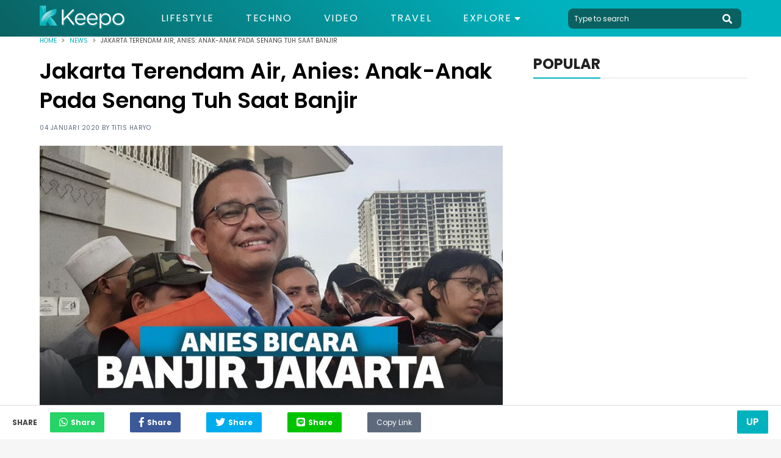

--- FILE ---
content_type: text/html; charset=UTF-8
request_url: https://keepo.me/news/jakarta-terendam-air-anies-anak-anak-pada-senang-tuh-saat-banjir/
body_size: 12203
content:
<!doctype html>
<html lang="en "/>
    <head>
        <meta charset="utf-8">
        <meta http-equiv="X-UA-Compatible" content="IE=edge">
        <meta name="viewport" content="width=device-width, initial-scale=1">
                <title>Soal Banjir Jakarta, Anies: Anak-Anak Pada Senang Tuh!</title>
        <link rel="canonical" href="https://keepo.me/news/jakarta-terendam-air-anies-anak-anak-pada-senang-tuh-saat-banjir/">
        <link rel="amphtml" href="https://keepo.me/news/jakarta-terendam-air-anies-anak-anak-pada-senang-tuh-saat-banjir/amp">
        
    <meta name="description" content="Banjir yang merendam di Jakarta sejak Rabu (1/1/2020) memang sudah semakin surut. Namun, Gubernur Anies Baswedan merasa jika suasana banjir ini membua"/>
    <meta name="keywords" content="Banjir Jakarta,Anies Baswedan"/>
    <meta name="robots" content="index,follow"/>
      
    
    <meta name="google-site-verification" content="ODqAmIyq20wUYIut3S1PRXWE1JWNacAH9eabKaDCudY"/>

    <!-- Twitter Card data -->
    <meta name="twitter:card" content="summary" />
    <meta name="twitter:site" content="@keepodotme" />
    <meta name="twitter:title" content="Jakarta Terendam Air, Anies: Anak-Anak Pada Senang Tuh Saat Banjir" />
    <meta name="twitter:description" content="Banjir yang merendam di Jakarta sejak Rabu (1/1/2020) memang sudah semakin surut. Namun, Gubernur Anies Baswedan merasa jika suasana banjir ini membua" />
    <meta name="twitter:creator" content="https://www.twitter.com/KeepoDotMe" />
    <!-- Twitter Summary card images must be at least 120x120px -->
    <meta name="twitter:image" content="https://cdn.keepo.me/images/post/covers/2020/01/04/main-cover-image-16b81e6a-8bda-4a6f-b125-c821c04c5e9d.jpg" />

    <!-- Open Graph data -->
    <meta property="og:title" content="Jakarta Terendam Air, Anies: Anak-Anak Pada Senang Tuh Saat Banjir" />
    <meta property="og:type" content="article" />
    <meta property="og:url" content="https://keepo.me/news/jakarta-terendam-air-anies-anak-anak-pada-senang-tuh-saat-banjir/" />
    <meta property="og:image" content="https://cdn.keepo.me/images/post/covers/2020/01/04/main-cover-image-16b81e6a-8bda-4a6f-b125-c821c04c5e9d.jpg" />
    <meta property="og:description" content="Banjir yang merendam di Jakarta sejak Rabu (1/1/2020) memang sudah semakin surut. Namun, Gubernur Anies Baswedan merasa jika suasana banjir ini membua" />
    <meta property="og:site_name" content="Keepo.me" />
    <meta property="fb:app_id" content="1555190841439591" />
    <meta property="fb:pages" content="502871423070336" />

    <meta property="article:author" content="titisharyoo" />
    <meta property="article:publisher" content="https://www.facebook.com/KeepoDotMe" />
    <meta property="article:section" content="News">
    <meta property="article:published_time" content="2020-01-04T14:25:00.000Z">
    <meta property="article:modified_time" content="2021-04-05T12:09:45.000Z">
        <meta name="ahrefs-site-verification" content="1a8e339ac635403a8a6c330fcfe30a734c8697452dd3ca9fb7621dc3ee006717">

        <link rel="stylesheet" href="https://keepo.me/css/normalise.css">
        <link rel="stylesheet" href="https://use.fontawesome.com/releases/v5.3.1/css/all.css" integrity="sha384-mzrmE5qonljUremFsqc01SB46JvROS7bZs3IO2EmfFsd15uHvIt+Y8vEf7N7fWAU" crossorigin="anonymous">
        <link rel="stylesheet" href="https://keepo.me/css/app.css">
        <link rel="icon" type="image/png" href="/favicon.ico">
            <link rel="stylesheet" href="https://keepo.me/css/_article.css">
    <script>
        var postId = '16b81e6a-8bda-4a6f-b125-c821c04c5e9d';
        dataLayer =[{
            PostAuthor: 'Titis Haryo',
            PostCategory: 'News',
            PageType: 'PageDetail',
        }];
                                    dataLayer.push({
                    'PostTags': 'Anies Baswedan'
                });
                            dataLayer.push({
                    'PostTags': 'Banjir Jakarta'
                });
                        </script>

        <link rel="dns-prefetch" href="https://certify-js.alexametrics.com">
        <link rel="dns-prefetch" href="https://cdn.keepo.me">
        <link rel="dns-prefetch" href="https://tpc.googlesyndication.com">
        <link rel="dns-prefetch" href="https://pagead2.googlesyndication.com">

        <script src="https://cdnjs.cloudflare.com/ajax/libs/lazysizes/4.1.5/lazysizes.min.js" async=""></script>

        <script async='async' src='https://securepubads.g.doubleclick.net/tag/js/gpt.js'></script>

        <script>
            var googletag = googletag || {};
            googletag.cmd = googletag.cmd || [];
        </script>
                            <!-- Global site tag (gtag.js) - Google Analytics -->
            <script async src="https://www.googletagmanager.com/gtag/js?id=UA-33203846-1"></script>
            <script>
                window.dataLayer = window.dataLayer || [];
                function gtag(){dataLayer.push(arguments);}
                gtag('js', new Date());

                                    gtag('config', 'UA-33203846-1', {
                        'page_title' : 'Jakarta Terendam Air, Anies: Anak-Anak Pada Senang Tuh Saat Banjir',
                        'page_path': 'news/jakarta-terendam-air-anies-anak-anak-pada-senang-tuh-saat-banjir/'
                    });
                
                setTimeout(function(){
                    gtag('event', 'Read WEB', {
                    'event_category': '30_Seconds',
                    });
                }, 30000);

                setTimeout(function(){
                    gtag('event', 'Read WEB', {
                    'event_category': '60_Seconds',
                    });
                }, 60000);
            </script>
            <!--adsense -->
            <script data-ad-client="ca-pub-2097547291515170" async src="https://pagead2.googlesyndication.com/pagead/js/adsbygoogle.js"></script>
        
        <!-- Google Tag Manager -->
                    <script>(function(w,d,s,l,i){w[l]=w[l]||[];w[l].push({'gtm.start':
            new Date().getTime(),event:'gtm.js'});var f=d.getElementsByTagName(s)[0],
            j=d.createElement(s),dl=l!='dataLayer'?'&l='+l:'';j.async=true;j.src=
            'https://www.googletagmanager.com/gtm.js?id='+i+dl;f.parentNode.insertBefore(j,f);
            })(window,document,'script','dataLayer','GTM-5K2K7GX');</script>
        
                    <script src="https://cdn.onesignal.com/sdks/OneSignalSDK.js" async=""></script>
            <script>
            var OneSignal = window.OneSignal || [];
            OneSignal.push(function() {
                OneSignal.init({
                appId: "71882547-33b7-45d0-9cfe-05df53489a1e",
                autoRegister: true,
                notifyButton: {
                    enable: true,
                },
                });
            });
            </script>
            <!-- Start GPT Tag -->
            <script async src='https://securepubads.g.doubleclick.net/tag/js/gpt.js'></script>
            <script>
            /*
              window.googletag = window.googletag || {cmd: []};
              googletag.cmd.push(function() {
                googletag.defineOutOfPageSlot('/160553881/keepo.me', 'div-gpt-ad-oop')
                         .setTargeting('pos', ['OOP'])
                         .addService(googletag.pubads());

                googletag.pubads().enableSingleRequest();
                googletag.pubads().collapseEmptyDivs();
                googletag.pubads().setCentering(true);
                googletag.enableServices();
              });
              */
            </script>
            <!-- End GPT Tag -->

            </head>
    <body>
            
        <!-- Google Tag Manager (noscript) -->
                    <noscript><iframe rel="nofollow" src="https://www.googletagmanager.com/ns.html?id=GTM-5K2K7GX"
            height="0" width="0" style="display:none;visibility:hidden"></iframe></noscript>
                <!-- End Google Tag Manager (noscript) -->

        <script>
    function impressionDaihatsu(category,label){
        console.log(category," : ",label);
        gtag('event', 'daihatsu_event', {
            'event_category': category,
            'event_label': label,
        });
    }
</script>



<header id="header">
    <section class="middle-bar">
        <div class="container">
            <div>
                <a href="/">
                    <picture>
                        <source media="(max-width: 768px)" srcset="https://cdn.keepo.me/images/websites/ml-logo.png">
                        <img id="web-logo" alt="keepo" src="https://cdn.keepo.me/images/websites/dl-logo.png"/>
                    </picture>
                </a>
            </div>
            <div>
                <nav>
                    <ul class="menus">
                                                <li class="">
                            <a href="https://keepo.me/lifestyle/">Lifestyle</a>
                        </li>
                                                <li class="">
                            <a href="https://keepo.me/techno/">Techno</a>
                        </li>
                                                <li class="">
                            <a href="https://keepo.me/video/">Video</a>
                        </li>
                                                <li class="">
                            <a href="https://keepo.me/travel/">Travel</a>
                        </li>
                        
                        <li class="d-toggler">
                            Explore <i class="fas fa-caret-down"></i>
                            <ul>
                                                                <li>
                                    <a href="https://keepo.me/news/">News</a>
                                </li>
                                                                <li>
                                    <a href="https://keepo.me/viral/">Viral</a>
                                </li>
                                                                <li>
                                    <a href="https://keepo.me/zodiak/">Zodiak</a>
                                </li>
                                                                <li>
                                    <a href="https://keepo.me/fashion-beauty/">Fashion &amp; Beauty</a>
                                </li>
                                                                <li>
                                    <a href="https://keepo.me/women/">Women</a>
                                </li>
                                                                <li>
                                    <a href="https://keepo.me/humor/">Humor</a>
                                </li>
                                                                <li>
                                    <a href="https://keepo.me/celeb/">Celeb</a>
                                </li>
                                                            </ul>
                        </li>
                    </ul>
                </nav>
            </div>
            <div>
                <form class="search-field" method="get" action="/search">
                    <input type="text" class="l-search" placeholder="Type to search" autocomplete="off" name="query" value="">
                    <button type="button" class="btn-header search-toggler" name="button">
                        <i class="fas fa-search fa-2x"></i>
                    </button>
                </form>
            </div>
        </div>
    </section>
    <section id="explore-modal" class="explore-modal">
        <section class="menus">
            <ul class="container">
                                <li class="">
                    <a href="https://keepo.me/travel/">Travel</a>
                </li>
                                <li class="">
                    <a href="https://keepo.me/news/">News</a>
                </li>
                                <li class="">
                    <a href="https://keepo.me/viral/">Viral</a>
                </li>
                                <li class="">
                    <a href="https://keepo.me/zodiak/">Zodiak</a>
                </li>
                                <li class="">
                    <a href="https://keepo.me/fashion-beauty/">Fashion &amp; Beauty</a>
                </li>
                                <li class="">
                    <a href="https://keepo.me/women/">Women</a>
                </li>
                                <li class="">
                    <a href="https://keepo.me/humor/">Humor</a>
                </li>
                                <li class="">
                    <a href="https://keepo.me/celeb/">Celeb</a>
                </li>
                            </ul>
        </section>
        <section class="about">
            <div class="social-media-content">
                <div>
                  <a href="https://www.facebook.com/KeepoDotMe" rel="nofollow">
                      <i class="fab fa-facebook-f fa-lg"></i>
                  </a>
                </div>
                <div>
                  <a href="https://www.twitter.com/KeepoDotMe" rel="nofollow">
                      <i class="fab fa-twitter fa-lg"></i>
                  </a>
                </div>
                <div>
                  <a href="https://www.instagram.com/KeepoDotMe" rel="nofollow">
                      <i class="fab fa-instagram fa-lg"></i>
                  </a>
                </div>
                <div>
                  <a href="https://www.youtube.com/channel/UCWSeOLCPnJcNwxLnHZ22XWw" rel="nofollow">
                      <i class="fab fa-youtube fa-lg"></i>
                  </a>
                </div>
            </div>
            <div class="links">
                <a href="/aboutus">About Us</a>
                <span></span>
                <a href="/kode-etik">Kode Etik</a>
                <span></span>
                <a href="/kontak">Contact Us</a>
                <span></span>
                <!-- <a href="/iklan">Iklan</a> -->
                <a href="/privasi">Privacy Policy</a>
            </div>
            <div class="copyright">
                <span>&copy; Keepo 2026</span>
            </div>
        </section>
    </section>
    <!-- <section id="search-modal" class="search-modal">
        <div>
            <header>
                <button class="search-toggler">
                    <i class="fas fa-times"></i>
                </button>
            </header>
            <div class="container">
                <form method="get" action="/search">
                    <span>
                        <input type="text" class="l-search" placeholder="Type to search" autocomplete="off" name="query" value="">
                        <button>
                            <i class="fas fa-search fa-2x"></i>
                        </button>
                    </span>
                </form>
            </div>
        </div>
    </section> -->
</header>
        <div class="content">
                                                  <div itemscope itemtype="http://schema.org/WebPage" id="root">
    <section class="breadcrumb">
        <div class="container">
            <section  class="clamp">
                <span><a href="/">Home</a></span>
                <i class="fas fa-angle-right"></i>
                <span><a href="https://keepo.me/news/">News</a></span>
                <i class="fas fa-angle-right"></i>
                <span>Jakarta Terendam Air, Anies: Anak-Anak Pada Senang Tuh Saat Banjir</span>
            </section>
            <section id="share-content" class="share-content">
                <span>Share</span>
                <button class="whatsapp"><i class="fab fa-whatsapp fa-lg"></i><span>Share</span></button>
                <button class="facebook"><i class="fab fa-facebook-f fa-lg"></i><span>Share</span></button>
                <button class="twitter"><i class="fab fa-twitter fa-lg"></i><span>Share</span></button>
                <button class="line"><i class="fab fa-line fa-lg"></i><span>Share</span></button>
                <button class="copy" id="copy-btn">
                    <input id="copy-value" type="text" value="https://keepo.me/news/jakarta-terendam-air-anies-anak-anak-pada-senang-tuh-saat-banjir/"/>
                    Copy Link
                    <span class="tooltiptext" id="myTooltip">Copy to clipboard</span>
                </button>
            </section>
        </div>
    </section>
    <section class="mid-content">
        <div class="container">
            <section class="post-content">
                <h1>Jakarta Terendam Air, Anies: Anak-Anak Pada Senang Tuh Saat Banjir</h1>
                <span class="post-info">
                    04 Januari 2020 by <a id="creator" href="https://keepo.me/author/titisharyoo/">Titis Haryo</a>
                </span>
                                                        <figure>
                                                    <picture>
                                <source media="(max-width: 768px)" data-srcset="https://cdn.keepo.me/images/post/covers/2020/01/04/mmain-cover-image-16b81e6a-8bda-4a6f-b125-c821c04c5e9d.jpg">
                                <img class="lazyload" data-src="https://cdn.keepo.me/images/post/covers/2020/01/04/main-cover-image-16b81e6a-8bda-4a6f-b125-c821c04c5e9d.jpg" alt="Soal Banjir Jakarta, Anies: Anak-Anak Pada Senang Tuh"/>
                            </picture>
                                            </figure>
                    <figcaption>
                                                                                    
                                Gubernur DKI Jakarta, Anies Baswedan. | megapolitan.okezone.com
                                                                        </figcaption>
                                                    <h2>Menurut Gubernur Anies, banyak anak kecil merasa senang saat bencana banjir merendam Jakarta. Trus jadi wisata gratis gitu?</h2>
                                <section class="paragraphs">
                    <p>Banjir yang merendam di Jakarta sejak Rabu (1/1/2020) memang sudah semakin surut. Namun, Gubernur Anies Baswedan merasa jika suasana banjir ini membuat anak-anak kecil merasa senang.</p>
<p>Perasaan senang ini diketahui Anies setelah berbincang langsung dengan anak-anak yang menjadi korban rendaman air usai meninjau lokasi banjir di Kampung Pulo, Jakarta Timur pada Kamis (2/1) lalu.</p>
<p>Seperti apa pernyataan lengkap Anies terkait kondisi banjir Jakarta saat ini? Simak berikut ini.</p>
                </section>

                
                                                                    <section class="listicles">
                                                                        <div class="listicle" id="22475854-afa8-49c4-8cba-41701e515b75">
                                                                    <header>
                                        <span>1.</span>
                                        <h3>Anak-anak merasa senang dengan banjir</h3>
                                    </header>
                                                                                                                                            <figure>
                                            <picture>
                                                <source media="(max-width: 768px)" data-srcset="https://cdn.keepo.me/images/post/lists/2020/01/04/mmain-list-image-22475854-afa8-49c4-8cba-41701e515b75-1.jpg">
                                                <img class="lazyload" alt="Soal Banjir Jakarta, Anies: Anak-Anak Pada Senang Tuh" data-src="https://cdn.keepo.me/images/post/lists/2020/01/04/main-list-image-22475854-afa8-49c4-8cba-41701e515b75-1.jpg"/>
                                            </picture>
                                        </figure>
                                        <figcaption>
                                                                                                                                                
                                                    Anies saat mengecek lokasi titik banjir di kawasan Cengkareng, Jakarta Barat, Kamis (2/1/2020). | tirto.id
                                                                                                                                    </figcaption>
                                                                                                                                    
                                <p>Dilansir dari <i>Kompas.com</i>, Jum&rsquo;at (3/1), Anies mengungkapkan jika banyak anak-anak kecil yang merasa senang dengan kondisi banjir yang saat ini terjadi di Jakarta.</p>
<p><b>Baca Juga: <a href="https://keepo.me/news/ngeri-perang-dunia-3-di-depan-mata-usai-amerika-sikat-jenderal-iran/" target="_blank" rel="noopener">Ngeri! Perang Dunia 3 Di Depan Mata Usai Amerika Sikat Jenderal Iran</a></b></p>
<p>Hal ini setelah Anies melihat banyak anak-anak yang malah berenang dan tetap merasa riang ditengah kondisi bencana alam tersebut.</p>
<blockquote>
<p>&ldquo;Anak-anak pada senang main tuh. Benar kan? Wong saya kemarin ke Kampung Pulo, banjir kan disana. Jadi anak-anak pada main saja, berenang,&rdquo;</p>
</blockquote>
<p>Anies juga mengklaim jika anak-anak kecil yang berenang bukan hanya para korban banjir saja tetapi juga warga kampung yang tidak terkena dampak banjir.</p>
<p>&ldquo;Dari kampung sebelah, mau berenang katanya. Jadi buat anak-anak sih senang saja,&rdquo; ujar Anies saat mengunjungi posko pengungsian di GOR Cengkareng, Jakarta Barat.</p>
<p><b>Baca Juga: <a href="https://keepo.me/news/sindir-pengelolaan-banjir-era-ahok-anies-sudah-normalisasi-tapi-tetap-banjir/" target="_blank" rel="noopener">Sindir Pengelolaan Banjir era Ahok, Anies: Sudah Normalisasi Tapi Tetap Banjir!</a></b></p>

                                                                                                                                                                                                                                                                        
                            </div>
                                                                                <div class="listicle" id="ea0daf37-bad0-4211-b241-48585e8fe3f3">
                                                                    <header>
                                        <span>2.</span>
                                        <h3>Minta orang tua tetap jaga kesehatan anak-anak</h3>
                                    </header>
                                                                                                                                            <figure>
                                            <picture>
                                                <source media="(max-width: 768px)" data-srcset="https://cdn.keepo.me/images/post/lists/2020/01/04/mmain-list-image-ea0daf37-bad0-4211-b241-48585e8fe3f3-2.jpg">
                                                <img class="lazyload" alt="Soal Banjir Jakarta, Anies: Anak-Anak Pada Senang Tuh" data-src="https://cdn.keepo.me/images/post/lists/2020/01/04/main-list-image-ea0daf37-bad0-4211-b241-48585e8fe3f3-2.jpg"/>
                                            </picture>
                                        </figure>
                                        <figcaption>
                                                                                                                                                
                                                    Anies saat mengunjungi korban banjir yang mengungsi di Gor Cengkareng, Jakarta Barat, Jum&#039;at (3/1/2020). | megapolitan.kompas.com
                                                                                                                                    </figcaption>
                                                                                                                                    
                                <p>Namun meski melihat banyak anak-anak merasa senang ditengah situasi bencana banjir, Anies berharap para orang tua tetap menjaga kesehatan buah hatinya.</p>
<p>Dia mengingatkan agar para orang tua jangan ragu menegur anaknya agar tidak terlalu lama berenang di air banjir dan tetap beristirahat untuk menjaga kondisi.</p>
<blockquote>
<p>&ldquo;Ini mereka juga di sini kan senang saja, tetapi belum teentu mereka ingat harus istirahat. Jadi ibu, bapak, dorong anak-anaknya untuk istirahat cukup biar mereka nggak sakit,&rdquo;</p>
</blockquote>
<p>Anies juga memberikan peringatan jika ada anak-anak atau orang tua yang sakit saat mengungsi dari banjir maka segera ke tempat pemeriksaan yang sudah disediakan Pemprov DKI.</p>
<p><b>Baca Juga: <a href="https://keepo.me/news/bantuan-tak-kunjung-datang-kisah-warga-pilih-mancing-saat-banjir-dapat-ratusan-ikan/" target="_blank" rel="noopener">Bantuan Tak Kunjung Datang, Kisah Warga Pilih Mancing Saat Banjir. Dapat Ratusan Ikan!</a></b></p>
<p>&ldquo;Jangan ditunggu (sakit) parah. Kalau sudah merasa enggak enak, di depan sana ada tempat pemeriksaan kesehatan, langsung lalpor minta diperiksa, minta dikasih obat,&rdquo; ujar Anies.</p>
<p>Banjir Jakarta kali ini memang cukup parah karena sebanyak 31.000 warga dikabarkan harus mengungsi dari tempat tinggalnya.</p>
<p>Air yang sempat mencapai ketinggian 2 meter disejumlah daerah pun kini sudah berangsur surut. Pemprov DKI pun menyebut jika banjir kali ini disebabkan karena curah hujan tinggi dan ekstrem.</p>

                                                                                                                                                                                                                                                                        
                            </div>
                                                            <section class="other-content">
                                    <span>Artikel Lainnya</span>
                                    <ul>
                                                                            <li>
                                            <a href="https://keepo.me/viral/soal-banjir-jakarta-anies-sebut-terima-air-dari-hulu-netizen-salah-tetangga/">Banjir Jakarta, Anies Salahkan Air Dari Hulu</a>
                                        </li>
                                                                            <li>
                                            <a href="https://keepo.me/viral/aksi-warga-ini-viral-usai-berdoa-di-tengah-jakarta-banjir/">Viral Aksi Warga Berdoa di Tengah Banjir Jakarta!</a>
                                        </li>
                                                                            <li>
                                            <a href="https://keepo.me/news/sindir-pengelolaan-banjir-era-ahok-anies-sudah-normalisasi-tapi-tetap-banjir/">Anies: Sudah Normalisasi Tapi Tetap Banjir!</a>
                                        </li>
                                                                        </ul>
                                </section>
                                                                                        </section>
                                <section class="paragraphs">
                    <p>Bencana banjir yang terjadi di Jakarta ternyata tak menjadi penghalang bagi anak-anak kecil untuk bersenang-senang.</p>
<p>Gubernur Anies Baswedan pun mengklaim jika banyak anak-anak kecil yang jadi korban banjir senang karena bisa berenang dan bermain air saat bencana terjadi.</p>
<p>Namun, semoga hal ini tidak menurunkan perhatian Pemprov DKI dalam memberikan bantuan kesehatan dan menormalkan kembali situasi pasca terjadinya banjir.</p>
                </section>
                                                    <section class="tags-content">
                        <span>Tags : </span>
                        <div>
                                                        <a href="https://keepo.me/tag/anies-baswedan/">
                                <span>
                                    Anies Baswedan
                                </span>
                            </a>
                                                        <a href="https://keepo.me/tag/banjir-jakarta/">
                                <span>
                                    Banjir Jakarta
                                </span>
                            </a>
                                                    </div>
                    </section>
                                                                    <!-- Geniee -->
                    <!--  ad tags Size: 0x0 ZoneId:1452727-->
                    <script type="text/javascript" src="https://js.genieessp.com/t/452/727/a1452727.js"></script>
                    <!-- End Geniee -->
                            </section>
                        <section class="sidebar">
                                                                                                                <section class="popular-sidebar">
                    <header class="heading heading-black">
                        <span>POPULAR</span>
                    </header>
                    <section>
                        <!--
    <div class="sidebar-ads">
        <a href="">
            <img src="http://templines.rocks/html/pronews/assets/media/components/b-banners/banner-2.jpg"/>
        </a>
    </div>
-->
                    </section>
                    
                </section>
                                                                                                            </section>
                    </div>
    </section>
        <section class="related-articles-content">
        <div class="container">
            <header class="heading heading-black">
                <span>
                    Artikel terkait
                </span>
            </header>
            <section class="related-container">
                                <div class="related">
                    <a href="https://keepo.me/humor/tak-dikenali-saat-nongkrong-di-warkop-petugas-bea-cukai-tanya-anies-bawedan-kerja-dimana/">
                        <figure>
                                                        <picture>
                                <source media="(max-width: 768px)" data-srcset="https://cdn.keepo.me/images/post/covers/2021/03/16/mrelated-cover-image-c74782a7-27e2-4fa7-b94f-f2481fa10768.jpg">
                                <img class="lazyload" data-src="https://cdn.keepo.me/images/post/covers/2021/03/16/related-cover-image-c74782a7-27e2-4fa7-b94f-f2481fa10768.jpg" alt="Gubernur DKI Jakarta Anies Baswedan di warung kopi (warkop), Cipete, Jakarta Selatan, Minggu (14/3/2021)"/>
                            </picture>
                                                    </figure>
                    </a>
                    <div class="related-detail">
                        <div>
                            <span><a href="https://keepo.me/humor/">Humor</a><span>|</span>24 Maret 2021</span>
                            <!-- <span><i class="fas fa-heart"></i> 50</span> -->
                        </div>
                        <a href="https://keepo.me/humor/tak-dikenali-saat-nongkrong-di-warkop-petugas-bea-cukai-tanya-anies-bawedan-kerja-dimana/">
                            <span class="clamp-3-3">
                                Tak Dikenali Saat Nongkrong di Warkop, Petugas Bea Cukai Tanya Anies Baswedan: Kerja Dimana?
                            </span>
                        </a>
                    </div>
                </div>
                                <div class="related">
                    <a href="https://keepo.me/viral/cibir-rumah-dp-0-anies-baswedan-teddy-gusnaidi-hanya-muat-1-orang-plus-1-kecoa/">
                        <figure>
                                                        <picture>
                                <source media="(max-width: 768px)" data-srcset="https://cdn.keepo.me/images/post/covers/2021/03/19/mrelated-cover-image-d8bafd71-693c-4fed-a8ec-6a77758f6e72.jpg">
                                <img class="lazyload" data-src="https://cdn.keepo.me/images/post/covers/2021/03/19/related-cover-image-d8bafd71-693c-4fed-a8ec-6a77758f6e72.jpg" alt=""/>
                            </picture>
                                                    </figure>
                    </a>
                    <div class="related-detail">
                        <div>
                            <span><a href="https://keepo.me/viral/">Viral</a><span>|</span>24 Maret 2021</span>
                            <!-- <span><i class="fas fa-heart"></i> 50</span> -->
                        </div>
                        <a href="https://keepo.me/viral/cibir-rumah-dp-0-anies-baswedan-teddy-gusnaidi-hanya-muat-1-orang-plus-1-kecoa/">
                            <span class="clamp-3-3">
                                Cibir Rumah DP 0% Anies Baswedan, Teddy Gusnaidi: Hanya Muat 1 Orang Plus 1 Kecoa
                            </span>
                        </a>
                    </div>
                </div>
                                <div class="related">
                    <a href="https://keepo.me/viral/potret-banjir-jakarta-di-akhir-1800an-dan-awal-1900an-separah-apa/">
                        <figure>
                                                        <picture>
                                <source media="(max-width: 768px)" data-srcset="https://cdn.keepo.me/images/post/covers/2021/02/22/mrelated-cover-image-e2496459-67cb-48aa-83e9-0b38bd1f703d.jpg">
                                <img class="lazyload" data-src="https://cdn.keepo.me/images/post/covers/2021/02/22/related-cover-image-e2496459-67cb-48aa-83e9-0b38bd1f703d.jpg" alt="Ilustrasi Banjir"/>
                            </picture>
                                                    </figure>
                    </a>
                    <div class="related-detail">
                        <div>
                            <span><a href="https://keepo.me/viral/">Viral</a><span>|</span>23 Februari 2021</span>
                            <!-- <span><i class="fas fa-heart"></i> 50</span> -->
                        </div>
                        <a href="https://keepo.me/viral/potret-banjir-jakarta-di-akhir-1800an-dan-awal-1900an-separah-apa/">
                            <span class="clamp-3-3">
                                Potret Banjir Jakarta di Akhir 1800an dan Awal 1900an, Separah Apa?
                            </span>
                        </a>
                    </div>
                </div>
                                <div class="related">
                    <a href="https://keepo.me/news/bandingkan-atap-rumah-lenteng-agung-dengan-kampung-warna-di-malang-netizen-cibir-kinerja-anies-baswedan/">
                        <figure>
                                                        <picture>
                                <source media="(max-width: 768px)" data-srcset="https://cdn.keepo.me/images/post/covers/2021/01/19/mrelated-cover-image-fc9b6d05-6aca-4cdf-ab55-f9762e2c154e.jpg">
                                <img class="lazyload" data-src="https://cdn.keepo.me/images/post/covers/2021/01/19/related-cover-image-fc9b6d05-6aca-4cdf-ab55-f9762e2c154e.jpg" alt="Anies Baswedan"/>
                            </picture>
                                                    </figure>
                    </a>
                    <div class="related-detail">
                        <div>
                            <span><a href="https://keepo.me/news/">News</a><span>|</span>19 Januari 2021</span>
                            <!-- <span><i class="fas fa-heart"></i> 50</span> -->
                        </div>
                        <a href="https://keepo.me/news/bandingkan-atap-rumah-lenteng-agung-dengan-kampung-warna-di-malang-netizen-cibir-kinerja-anies-baswedan/">
                            <span class="clamp-3-3">
                                Bandingkan Atap Rumah Lenteng Agung dengan Kampung Warna di Malang, Netizen Cibir Kinerja Anies Baswedan
                            </span>
                        </a>
                    </div>
                </div>
                                <div class="related">
                    <a href="https://keepo.me/news/anies-baswedan-positif-covid-19-dewi-tanjung-berkicau-kirim-peti-mati/">
                        <figure>
                                                        <picture>
                                <source media="(max-width: 768px)" data-srcset="https://cdn.keepo.me/images/post/covers/2020/12/02/mrelated-cover-image-d7c48427-96b9-4314-98f3-e7d9d4cb9857.jpg">
                                <img class="lazyload" data-src="https://cdn.keepo.me/images/post/covers/2020/12/02/related-cover-image-d7c48427-96b9-4314-98f3-e7d9d4cb9857.jpg" alt="Anies Baswedan dan Dewi Tanjung"/>
                            </picture>
                                                    </figure>
                    </a>
                    <div class="related-detail">
                        <div>
                            <span><a href="https://keepo.me/news/">News</a><span>|</span>02 Desember 2020</span>
                            <!-- <span><i class="fas fa-heart"></i> 50</span> -->
                        </div>
                        <a href="https://keepo.me/news/anies-baswedan-positif-covid-19-dewi-tanjung-berkicau-kirim-peti-mati/">
                            <span class="clamp-3-3">
                                Anies Baswedan Positif Covid-19, Dewi Tanjung Berkicau Kirim Peti Mati
                            </span>
                        </a>
                    </div>
                </div>
                                <div class="related">
                    <a href="https://keepo.me/news/terus-berinovasi--ajaib-jadi-pilihan-nomor-1-investor-indonesia/">
                        <figure>
                                                        <picture>
                                <source media="(max-width: 768px)" data-srcset="https://cdn.keepo.me/images/post/covers/2023/10/20/mrelated-cover-image-97fe7733-9dae-4a69-b482-db76929a7d6e.jpeg">
                                <img class="lazyload" data-src="https://cdn.keepo.me/images/post/covers/2023/10/20/related-cover-image-97fe7733-9dae-4a69-b482-db76929a7d6e.jpeg" alt=""/>
                            </picture>
                                                    </figure>
                    </a>
                    <div class="related-detail">
                        <div>
                            <span><a href="https://keepo.me/news/">News</a><span>|</span>20 Oktober 2023</span>
                            <!-- <span><i class="fas fa-heart"></i> 50</span> -->
                        </div>
                        <a href="https://keepo.me/news/terus-berinovasi--ajaib-jadi-pilihan-nomor-1-investor-indonesia/">
                            <span class="clamp-3-3">
                                Terus Berinovasi, Ajaib Jadi Pilihan Nomor 1 Investor Indonesia
                            </span>
                        </a>
                    </div>
                </div>
                            </section>
        </div>
    </section>
        <section class="article-navigation">
        <button type="button" class="btn btn-accent">Up</button>
    </section>
        </div>
                    <footer>
    <section>
        <div class="container">
            <div>
                <figure>
                    <a href="/">
                        <img class="lazyload" data-src="https://cdn.keepo.me/images/websites/fl-logo.png" alt="keepo" width="168"/>
                    </a>
                    <figcaption>
                        &copy; 2019 <a href="http://nusantara.technology" class="company-tag">NUSANTARA TECHNOLOGY</a></br>&reg; All Right Reserved
                    </figcaption>
                    <br>
                    <figcaption>
                      CS: 081331729141 <br>
                      Email: support@keepo.me
                    </figcaption>
                </figure>
            </div>
            <div>
              <!--
              <figure>
                  <figcaption>
                      <span>Diawasi Oleh :</span>
                  </figcaption>
                  <a href="http://ditjenpktn.kemendag.go.id/" target="blank">
                      <img src="https://keepo.me//DJPKTN.png" width="100%">
                  </a>
              </figure>
              -->
              <figure>
                  <a href="http://ditjenpktn.kemendag.go.id/" target="blank">
                      <img src="https://superapp.id/assets/img/djpktn.webp" width="100%">
                  </a>
                  <p style="line-height: 1.15;">
                    Layanan pengaduan konsumen<br>
                    <span style="font-size: 15px;">
                      Direktorat Jenderal Perlindungan Konsumen dan Tertib Niaga Kementerian Perdagangan RI
                    </span><br>
                  WA : 085311111010</p>
              </figure>
            </div>
            <section class="detail">
                <div>
                    <a href="https://advertisement.keepo.me">Advertisement</a>
                    <a href="/hak-cipta">Hak Cipta</a>
                    <a href="/kontak">Contact Us</a>
                    <a href="/kode-etik">Kode Etik</a>
                    <a href="/aboutus">About Us</a>
                    <!-- <a href="/redaksi">Tim redaksi</a> -->
                    <!-- <a href="/karir">Karir</a> -->
                    <!-- <a href="/syarat-dan-ketentuan">Syarat & Ketentuan</a> -->
                    <a href="/privasi">Privacy Policy</a>
                    <a href="/sitemap.xml">Sitemap</a>
                </div>
            </section>
            <div>
                <header class="heading dark-heading heading-white">
                    <span>Sosial Media</span>
                </header>
                <div class="social-media-content">
                    <div>
                        <a href="https://www.facebook.com/KeepoDotMe" rel="nofollow" target="__blank"><i class="fab fa-facebook-f fa-2x"></i></a>
                    </div>
                    <div>
                        <a href="https://www.twitter.com/KeepoDotMe" rel="nofollow" target="__blank"><i class="fab fa-twitter fa-2x"></i></a>
                    </div>
                    <div>
                        <a href="https://www.instagram.com/KeepoDotMe" rel="nofollow" target="__blank"><i class="fab fa-instagram fa-2x"></i></a>
                    </div>
                    <div>
                        <a href="https://www.youtube.com/channel/UCWSeOLCPnJcNwxLnHZ22XWw" rel="nofollow" target="__blank"><i class="fab fa-youtube fa-2x"></i></a>
                    </div>
                </div>
            </div>
        </div>
    </section>
    <!-- <section>
    <div class="container">
    <div>
    &copy; 2017 <b>NUSANTARA TECHNOLOGY</b> &reg; All Right Reserved
</div>
<div>
<a href="#">Terms</a>
<a href="#">Privacy Policy</a>
<a href="#">About Us</a>
<a href="#">Contact</a>
</div>
</div>
</section> -->
</footer>
            <div class="modal adult" data-adult="0">
        <section>
            <div class="radius">
                <span>!</span>
            </div>
            <h5>Peringatan!</h5>
            <h6>Artikel ini berisi konten dewasa, apakah anda sudah 18+?</h6>
            <div class="btn-container">
                <button class="close-modal-no btn btn-white" type="button">Tidak</button>
                <button class="close-modal-yes btn btn-accent" type="button">Ya</button>
            </div>
        </section>
    </div>
                                            <!-- OOP -->
        <div id='div-gpt-ad-oop'>
          <script>
            googletag.cmd.push(function() { googletag.display('div-gpt-ad-oop'); });
          </script>
        </div>
        <!-- OOP -->
    </body>
    <script src="https://cdnjs.cloudflare.com/ajax/libs/jquery/3.3.1/jquery.min.js"></script>
    <script>
        // if($('.long-sidebar-ads') && $('.long-stick-ads')){
        //     var $el = $('.long-stick-ads');
        //     var scrollTop     = $el.scrollTop();
        //     var elementOffset = $el.offset().top;
        //     var headerElement = $('#header').height()+ 20;
        //     var distance      = (elementOffset - scrollTop) - headerElement ;
        //     $(window).scroll(function(e){
        //         var isPositionFixed = ($el.css('position') == 'fixed');
        //         if ($(this).scrollTop() > distance && !isPositionFixed){
        //             $el.css({'position': 'fixed', 'top': headerElement+'px'});
        //         }
        //         if ($(this).scrollTop() < distance && isPositionFixed){
        //             $el.css({'position': 'static', 'top': '0px'});
        //         }
        //
        //     });
        // }
    </script>

    <script type="text/javascript">
    _atrk_opts = { atrk_acct:"t3yro1IWNa10N8", domain:"keepo.me",dynamic: true};
    (function() { var as = document.createElement('script'); as.type = 'text/javascript'; as.async = true; as.src = "https://certify-js.alexametrics.com/atrk.js"; var s = document.getElementsByTagName('script')[0];s.parentNode.insertBefore(as, s); })();
    </script>
    <noscript><img src="https://certify.alexametrics.com/atrk.gif?account=t3yro1IWNa10N8" style="display:none" height="1" width="1" alt="" /></noscript>

    <script>
        var url_web = 'https://keepo.me/';
    </script>
        <script src="https://d.line-scdn.net/r/web/social-plugin/js/thirdparty/loader.min.js" async="async" defer="defer"></script>
    <script src="https://keepo.me/js/clamp.js"></script>
    <script src="https://keepo.me/js/article.js"></script>
    <script src="https://keepo.me/js/paroller.min.js"></script>
    <script>
        $( document ).ready(function() {
            $(window).scroll(function() {
                if($("#la_parallax-m").length > 0){
                    var top_of_element = $("#la_parallax-m").offset().top;
                    var bottom_of_element = $("#la_parallax-m").offset().top + $("#la_parallax-m").outerHeight();
                    var bottom_of_screen = $(window).scrollTop() + $(window).innerHeight();
                    var top_of_screen = $(window).scrollTop();

                    if ((bottom_of_screen > top_of_element) && (top_of_screen < bottom_of_element)){
                        $('.parallax-ads').paroller();
                        setTimeout(function(){
                            gtag('event', 'LA_VIET_VIEW', {
                                'event_category': 'LA_VIET_PARALLAX',
                                'event_label': 'mobile',
                            });
                        }, 3000);
                    }
                }
            });
        });

        function impressionParallaxMobile(category){
            gtag('event', 'LA_VIET_PARALLAX', {
                'event_category': category,
                'event_label': 'mobile',
            });
        }

        $('.index-of-content').click(function(e){
            e.preventDefault();
            $('html, body').animate({
                scrollTop: $(e.target.attributes.href.value).offset().top-100
            }, 250);
        })
        $('.article-navigation > .btn').click(function(){
            $('html, body').animate({
                scrollTop: 0
            }, 250);
        })
    </script>
    
    <script type="application/ld+json">
    {
       "@context":"http://schema.org",
        "@type":"WebSite",
        "url":"https://keepo.me/",
        "name":"Keepo.me",
        "alternateName":"Keepoodtme",
        "potentialAction":{
            "@type":"SearchAction",
            "target":"https://keepo.me/search?query={search_term_string}",
            "query-input":"required name=search_term_string"
        }
    }
    </script>

    <!-- Start Social Profile Link -->
    <script type="application/ld+json">
    {
        "@context":"http://schema.org",
        "@type":"Organization",
        "url":"https://keepo.me/",
        "name":"Keepo.me",
        "logo":"https://cdn.keepo.me/images/websites/dl-logo.png",
        "sameAs":[
            "https://www.facebook.com/KeepoDotMe",
            "https://www.twitter.com/KeepoDotMe",
            "https://www.instagram.com/KeepoDotMe",
            "https://www.youtube.com/channel/UCWSeOLCPnJcNwxLnHZ22XWw"
        ]
    }
    </script>
    <!-- End Social Profile Link -->
        <!-- START RICH SNIPPETS FOR ARTICLES -->
    <script type="application/ld+json">
    {
        "@context": "http://schema.org",
        "@type": "NewsArticle",
        "mainEntityOfPage": {
            "@type":"WebPage",
            "@id":"https://keepo.me/news/jakarta-terendam-air-anies-anak-anak-pada-senang-tuh-saat-banjir/"
        },
        "headline": "Soal Banjir Jakarta, Anies: Anak-Anak Pada Senang Tuh!",
        "description": "Banjir yang merendam di Jakarta sejak Rabu (1/1/2020) memang sudah semakin surut. Namun, Gubernur Anies Baswedan merasa jika suasana banjir ini membua",
        "datePublished": "2020-01-04T14:25:00.000Z",
        "dateModified": "2021-04-05T12:09:45.000Z",
        "author": {
            "@type": "Person",
            "name": "Titis Haryo"
        },
        "publisher": {
            "@type": "Organization",
            "name": "Keepo.me",
            "logo": {
                "@type": "ImageObject",
                "url": "https://cdn.keepo.me/images/websites/dl-logo.png"
            }
        },
        "image": {
            "@type": "ImageObject",
            "url": "https://cdn.keepo.me/images/post/covers/2020/01/04/main-cover-image-16b81e6a-8bda-4a6f-b125-c821c04c5e9d.jpg"
        }
    }
    </script>
    <!-- END RICH SNIPPETS FOR ARTICLES -->
    <!-- START BREADCRUMBS -->
        <script type="application/ld+json">
        {
            "@context": "http://schema.org",
            "@type": "BreadcrumbList",
            "itemListElement": [
            {
                "@type": "ListItem",
                "position": 1,
                "item": {
                    "@id": "https://keepo.me/",
                    "name": "Home"
                }
            },
            {
                "@type": "ListItem",
                "position": 2,
                "item": {
                    "@id": "https://keepo.me/news/",
                    "name": "News"
                }
            },
            {
                "@type": "ListItem",
                "position": 3,
                "item": {
                    "@id": "https://keepo.me/news/jakarta-terendam-air-anies-anak-anak-pada-senang-tuh-saat-banjir/",
                    "name": "Soal Banjir Jakarta, Anies: Anak-Anak Pada Senang Tuh!"
                }
            }
            ]
        }
        </script>
    <!-- END BREADCRUMBS -->
</html>


--- FILE ---
content_type: text/html; charset=utf-8
request_url: https://www.google.com/recaptcha/api2/aframe
body_size: 266
content:
<!DOCTYPE HTML><html><head><meta http-equiv="content-type" content="text/html; charset=UTF-8"></head><body><script nonce="-XMTc-ueiN30U4TWZ93p1Q">/** Anti-fraud and anti-abuse applications only. See google.com/recaptcha */ try{var clients={'sodar':'https://pagead2.googlesyndication.com/pagead/sodar?'};window.addEventListener("message",function(a){try{if(a.source===window.parent){var b=JSON.parse(a.data);var c=clients[b['id']];if(c){var d=document.createElement('img');d.src=c+b['params']+'&rc='+(localStorage.getItem("rc::a")?sessionStorage.getItem("rc::b"):"");window.document.body.appendChild(d);sessionStorage.setItem("rc::e",parseInt(sessionStorage.getItem("rc::e")||0)+1);localStorage.setItem("rc::h",'1769830596981');}}}catch(b){}});window.parent.postMessage("_grecaptcha_ready", "*");}catch(b){}</script></body></html>